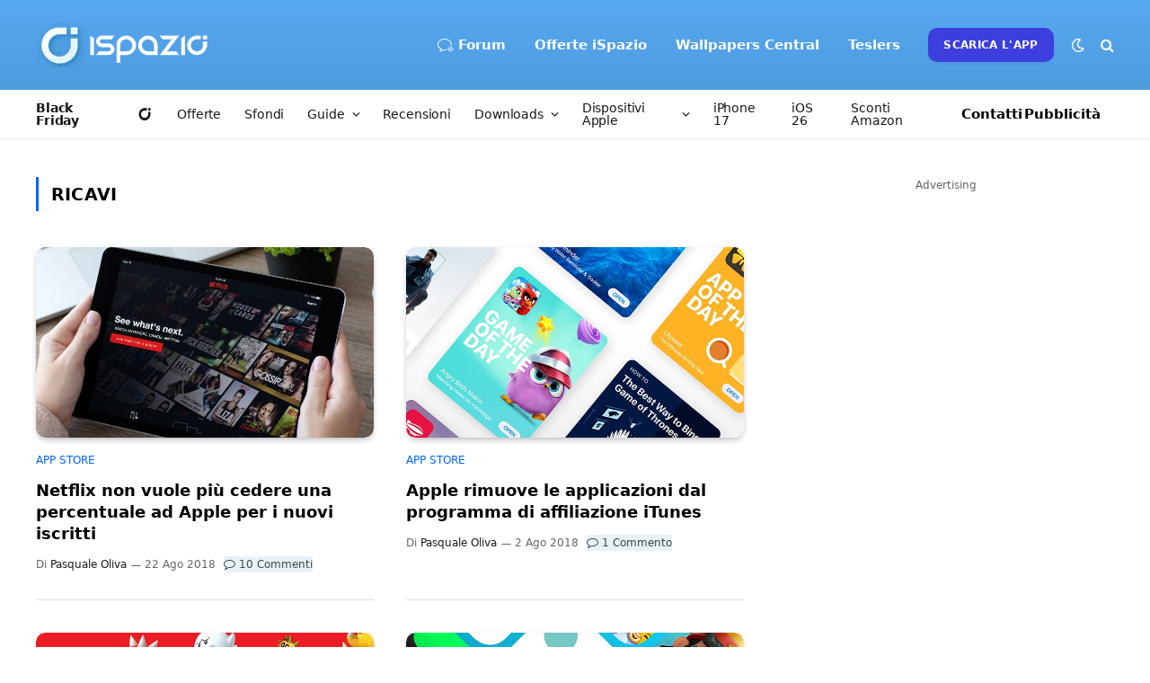

--- FILE ---
content_type: text/html; charset=utf-8
request_url: https://www.google.com/recaptcha/api2/aframe
body_size: 267
content:
<!DOCTYPE HTML><html><head><meta http-equiv="content-type" content="text/html; charset=UTF-8"></head><body><script nonce="dLzEMCsXguhHGSmG7E_hGQ">/** Anti-fraud and anti-abuse applications only. See google.com/recaptcha */ try{var clients={'sodar':'https://pagead2.googlesyndication.com/pagead/sodar?'};window.addEventListener("message",function(a){try{if(a.source===window.parent){var b=JSON.parse(a.data);var c=clients[b['id']];if(c){var d=document.createElement('img');d.src=c+b['params']+'&rc='+(localStorage.getItem("rc::a")?sessionStorage.getItem("rc::b"):"");window.document.body.appendChild(d);sessionStorage.setItem("rc::e",parseInt(sessionStorage.getItem("rc::e")||0)+1);localStorage.setItem("rc::h",'1764433439412');}}}catch(b){}});window.parent.postMessage("_grecaptcha_ready", "*");}catch(b){}</script></body></html>

--- FILE ---
content_type: application/javascript; charset=UTF-8
request_url: https://ispazioblog.disqus.com/count-data.js?2=https%3A%2F%2Fwww.ispazio.net%2F1279839%2Fapple-domina-gli-incassi-del-mercato-degli-smartphone-samsung-ancora-lontana&2=https%3A%2F%2Fwww.ispazio.net%2F1447932%2Finstagram-possiede-un-milione-di-inserzionisti-attivi-al-mese&2=https%3A%2F%2Fwww.ispazio.net%2F1538523%2Fapp-store-destinato-ad-essere-superato-dagli-store-android-in-termini-di-ricavi&2=https%3A%2F%2Fwww.ispazio.net%2F1824627%2Fapple-risultati-q1-2018&2=https%3A%2F%2Fwww.ispazio.net%2F1827416%2Ffortnite-ios-acquisti-in-app&2=https%3A%2F%2Fwww.ispazio.net%2F1833922%2Ffortnite-15-mln-ricavi&2=https%3A%2F%2Fwww.ispazio.net%2F1854636%2Fdevelopers-union-ricavi-app-store&2=https%3A%2F%2Fwww.ispazio.net%2F1863299%2Fsuper-mario-run-ricavi&2=https%3A%2F%2Fwww.ispazio.net%2F1867766%2Fapple-rimuove-applicazioni-programma-affiliazione-itunes&2=https%3A%2F%2Fwww.ispazio.net%2F1869441%2Fnetflix-non-vuole-piu-cedere-una-percentuale-ad-apple-per-i-nuovi-iscritti
body_size: 1276
content:
var DISQUSWIDGETS;

if (typeof DISQUSWIDGETS != 'undefined') {
    DISQUSWIDGETS.displayCount({"text":{"and":"e","comments":{"zero":"0 Commenti","multiple":"{num} Commenti","one":"1 Commento"}},"counts":[{"id":"https:\/\/www.ispazio.net\/1279839\/apple-domina-gli-incassi-del-mercato-degli-smartphone-samsung-ancora-lontana","comments":0},{"id":"https:\/\/www.ispazio.net\/1863299\/super-mario-run-ricavi","comments":0},{"id":"https:\/\/www.ispazio.net\/1869441\/netflix-non-vuole-piu-cedere-una-percentuale-ad-apple-per-i-nuovi-iscritti","comments":10},{"id":"https:\/\/www.ispazio.net\/1867766\/apple-rimuove-applicazioni-programma-affiliazione-itunes","comments":1},{"id":"https:\/\/www.ispazio.net\/1824627\/apple-risultati-q1-2018","comments":32},{"id":"https:\/\/www.ispazio.net\/1854636\/developers-union-ricavi-app-store","comments":1},{"id":"https:\/\/www.ispazio.net\/1447932\/instagram-possiede-un-milione-di-inserzionisti-attivi-al-mese","comments":0},{"id":"https:\/\/www.ispazio.net\/1538523\/app-store-destinato-ad-essere-superato-dagli-store-android-in-termini-di-ricavi","comments":3},{"id":"https:\/\/www.ispazio.net\/1827416\/fortnite-ios-acquisti-in-app","comments":10},{"id":"https:\/\/www.ispazio.net\/1833922\/fortnite-15-mln-ricavi","comments":0}]});
}

--- FILE ---
content_type: application/javascript; charset=utf-8
request_url: https://fundingchoicesmessages.google.com/f/AGSKWxUCL7SucPvz5ihO97_rPyd1einZbv03LdJA_hoAnFdzCPaOjHw0RO_69IVs25Bm7Z08Q8h2c_uvGbvhjYhPuACGOrmIX5EEfVHbAMO_2s6Bds8ijkjSlmRMRPGOc41_VIdl2aEhMUcqO2VKv38nNu_qVVQnBLoBxiCFZtHMpu8hrDyfK_v3Qj2aZcnO/_-adverts.min./adutils./btn_ad_/peelad./ads_text_
body_size: -1290
content:
window['a30af339-d6a5-45a0-9ff8-b4e104abc216'] = true;